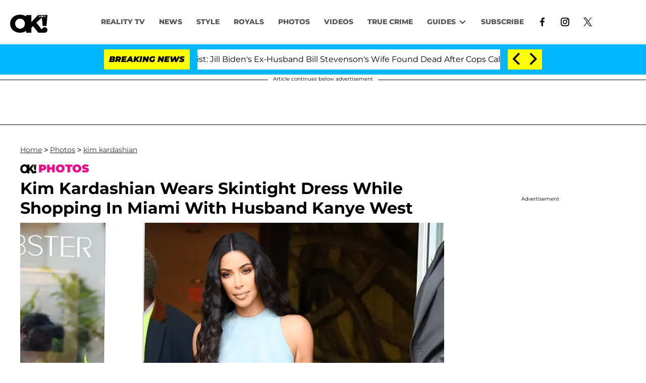

--- FILE ---
content_type: application/javascript; charset=UTF-8
request_url: https://storage.cloud.kargo.com/ad/network/tag/Kargo-Data.js
body_size: 2204
content:
/*! Kargo Data Library - v1.3.0 [20190620] */!function(o){var a={};function r(t){if(a[t])return a[t].exports;var e=a[t]={i:t,l:!1,exports:{}};return o[t].call(e.exports,e,e.exports,r),e.l=!0,e.exports}r.m=o,r.c=a,r.d=function(t,e,o){r.o(t,e)||Object.defineProperty(t,e,{enumerable:!0,get:o})},r.r=function(t){"undefined"!=typeof Symbol&&Symbol.toStringTag&&Object.defineProperty(t,Symbol.toStringTag,{value:"Module"}),Object.defineProperty(t,"__esModule",{value:!0})},r.t=function(e,t){if(1&t&&(e=r(e)),8&t)return e;if(4&t&&"object"==typeof e&&e&&e.__esModule)return e;var o=Object.create(null);if(r.r(o),Object.defineProperty(o,"default",{enumerable:!0,value:e}),2&t&&"string"!=typeof e)for(var a in e)r.d(o,a,function(t){return e[t]}.bind(null,a));return o},r.n=function(t){var e=t&&t.__esModule?function(){return t.default}:function(){return t};return r.d(e,"a",e),e},r.o=function(t,e){return Object.prototype.hasOwnProperty.call(t,e)},r.p="",r(r.s=2)}({2:function(t,e,o){"use strict";function a(t,e){for(var o,a=t.document.cookie.split(";"),r=null,n=e+"=",i=0;i<a.length;i+=1){for(;" "===a[i].charAt(0);)a[i]=a[i].substring(1,a[i].length);if(0===a[i].indexOf(n)){o=a[i].substring(n.length,a[i].length);try{r=JSON.parse(o)}catch(t){r=o}return r}}return null}function r(t,e,o,a){void 0===a&&(a=0);var r=e+"=";(r+="object"==typeof o?JSON.stringify(o):o,a)&&(r+="; expires="+new Date(Date.now()+a).toUTCString());r+="; path=/",t.document.cookie=r}function n(t){for(var e=t,o=t.top;e!==o;){var a=void 0;try{a=e.parent.location.href}catch(t){a=!1}if(!a)break;for(var r=e.parent.document.getElementsByTagName("iframe"),n=void 0,i=null,s=0;s<r.length;s+=1)if((n=r[s]).contentWindow===e){i=n;break}if(i&&-1<i.className.split(" ").indexOf("krg-nobust"))break;e=e.parent}return e}o.r(e);var i,s,p=n(window),c=function(){function t(){this.STORE_PREFIX="krg_",this.COOKIE_LIFE_TIME=126144e6,this.data={expireTime:Date.now()},this.isCookieStorageEnabled=!1}return t.supportsLocalStorage=function(){var t=!1;try{var e="__storage_test__";p.localStorage.setItem(e,e),p.localStorage.removeItem(e),t=!0}catch(t){}return t},t.prototype.enableCookieStorage=function(t){this.isCookieStorageEnabled=t},t.prototype.getData=function(){return this.data},t.prototype.getExpireTime=function(){return this.data.expireTime},t.prototype.saveData=function(){this.data.expireTime=Date.now()+this.DATA_LIFE_TIME,t.supportsLocalStorage()&&this.updateStorageData(),this.isCookieStorageEnabled?this.updateCookieData():this.removeCookieData()},t.prototype.removeData=function(){t.supportsLocalStorage()&&this.removeStorageData(),this.removeCookieData()},t.prototype.clearData=function(){this.data=this.EMPTY_DATA,this.saveData()},t.prototype.isExpired=function(){return Date.now()>this.data.expireTime},t.prototype.fetchData=function(){this.isCookieStorageEnabled&&this.fetchCookieData(),t.supportsLocalStorage()&&this.fetchStorageData(),this.isCookieStorageEnabled&&this.updateCookieData()},t.prototype.getStoreName=function(){return this.STORE_PREFIX+this.STORE_NAME},t.prototype.encodeDataForStorage=function(t){return btoa(JSON.stringify(t))},t.prototype.decodeDataFromStorage=function(t){var e=null;try{e=JSON.parse(atob(t))}catch(t){}return e},t.prototype.encodeDataForCookie=function(t){return this.encodeDataForStorage(t)},t.prototype.decodeDataFromCookie=function(t){return this.decodeDataFromStorage(t)},t.prototype.fetchStorageData=function(){var t=p.localStorage.getItem(this.getStoreName());if(t){var e=this.decodeDataFromStorage(t);e&&(this.data=e)}},t.prototype.updateStorageData=function(){p.localStorage.setItem(this.getStoreName(),this.encodeDataForStorage(this.data))},t.prototype.removeStorageData=function(){p.localStorage.removeItem(this.getStoreName())},t.prototype.fetchCookieData=function(){var t=a(p,this.getStoreName());if(t){var e=this.decodeDataFromCookie(t);e&&(this.data=e)}},t.prototype.updateCookieData=function(){var t=this.cleanDataForCookie(this.data);r(p,this.getStoreName(),this.encodeDataForCookie(t),this.COOKIE_LIFE_TIME)},t.prototype.removeCookieData=function(){r(p,this.getStoreName(),"",1)},t.prototype.cleanDataForCookie=function(t){return t},t}(),u=(i=function(t,e){return(i=Object.setPrototypeOf||{__proto__:[]}instanceof Array&&function(t,e){t.__proto__=e}||function(t,e){for(var o in e)e.hasOwnProperty(o)&&(t[o]=e[o])})(t,e)},function(t,e){function o(){this.constructor=t}i(t,e),t.prototype=null===e?Object.create(e):(o.prototype=e.prototype,new o)}),d=function(e){function t(){var t=null!==e&&e.apply(this,arguments)||this;return t.MAX_COOKIE_SEGMENTS=100,t.UID_STORE_NAME=t.STORE_PREFIX+"uid",t.OLD_STORE_NAME=t.STORE_PREFIX+"cerberus",t.STORE_NAME="crb",t.DATA_LIFE_TIME=864e5,t.EMPTY_DATA={clientId:null,lexId:null,segments:[],syncIds:{},ktcId:null,expireTime:Date.now()+t.DATA_LIFE_TIME,lastSyncedAt:null,pageViewId:""},t.data=Object.assign({},t.EMPTY_DATA),t.isCookieStorageEnabled=!0,t}return u(t,e),t.prototype.saveData=function(){if(e.prototype.saveData.call(this),this.isCookieStorageEnabled){var t={clientId:this.data.clientId,userId:this.data.lexId,optOut:"optout"===this.data.lexId};r(p,this.UID_STORE_NAME,this.encodeUIDCookieData(t),this.COOKIE_LIFE_TIME)}this.removeOldData()},t.prototype.removeData=function(){e.prototype.removeData.call(this),r(p,this.UID_STORE_NAME,"",1),this.removeOldData()},t.prototype.removeOldData=function(){a(p,this.OLD_STORE_NAME)&&r(p,this.OLD_STORE_NAME,"",1),t.supportsLocalStorage()&&p.localStorage.removeItem(this.OLD_STORE_NAME)},t.prototype.clearData=function(){if(e.prototype.clearData.call(this),this.isCookieStorageEnabled){r(p,this.UID_STORE_NAME,this.encodeUIDCookieData({clientId:null,userId:null,optOut:!1}),this.COOKIE_LIFE_TIME)}},t.prototype.getData=function(){return e.prototype.getData.call(this)},t.prototype.cleanDataForCookie=function(t){var e=Object.assign({},t);return e.segments=e.segments.slice(0,this.MAX_COOKIE_SEGMENTS),e},t.prototype.encodeDataForCookie=function(t){return encodeURIComponent(JSON.stringify({v:btoa(JSON.stringify(t))}))},t.prototype.encodeUIDCookieData=function(t){return encodeURIComponent(JSON.stringify({v:t}))},t.prototype.decodeDataFromCookie=function(t){var e=null;try{e=JSON.parse(atob(JSON.parse(decodeURIComponent(t)).v))}catch(t){}return e},t.prototype.getClientId=function(){return this.data.clientId},t.prototype.setClientId=function(t){this.data.clientId=t,this.saveData()},t.prototype.getUserId=function(){return this.data.lexId},t.prototype.setUserId=function(t){this.data.lexId=t,this.saveData()},t.prototype.getSegments=function(){return this.data.segments},t.prototype.setSegments=function(t){this.data.segments=t,this.saveData()},t.prototype.getSyncIds=function(){return this.data.syncIds},t.prototype.setSyncIds=function(t){this.data.syncIds=t,this.saveData()},t.prototype.getKtcId=function(){return this.data.ktcId},t.prototype.setKtcId=function(t){this.data.ktcId=t,this.saveData()},t.prototype.getLastSyncTime=function(){return this.data.lastSyncedAt},t.prototype.setLastSyncTime=function(t){this.data.lastSyncedAt=t,this.saveData()},t.prototype.isOptOut=function(){return"optout"===this.getUserId()},t.prototype.setOptOut=function(t){t?(this.data=Object.assign({},this.EMPTY_DATA),this.data.lexId="optout"):"optout"===this.data.lexId&&(this.data.lexId=null),this.saveData()},t.prototype.setBrandedTakeover=function(t,e){this.data.pageViewId=t?e:"",this.saveData()},t}(c),l=(s=function(t,e){return(s=Object.setPrototypeOf||{__proto__:[]}instanceof Array&&function(t,e){t.__proto__=e}||function(t,e){for(var o in e)e.hasOwnProperty(o)&&(t[o]=e[o])})(t,e)},function(t,e){function o(){this.constructor=t}s(t,e),t.prototype=null===e?Object.create(e):(o.prototype=e.prototype,new o)}),f=function(e){function t(){var t=null!==e&&e.apply(this,arguments)||this;return t.MAX_COOKIE_SEGMENTS=100,t.STORE_NAME="krx",t.DATA_LIFE_TIME=864e5,t.EMPTY_DATA={user:null,fingerprintId:null,segments:[],expireTime:Date.now()+t.DATA_LIFE_TIME,optout:!1},t.data=Object.assign({},t.EMPTY_DATA),t}return l(t,e),t.prototype.saveData=function(){e.prototype.saveData.call(this)},t.prototype.getData=function(){return e.prototype.getData.call(this)},t.prototype.cleanDataForCookie=function(t){var e=Object.assign({},t);return e.segments=e.segments.slice(0,this.MAX_COOKIE_SEGMENTS),e},t.prototype.getUserId=function(){return this.data.user},t.prototype.setUserId=function(t){this.data.user=t,this.saveData()},t.prototype.getFingerprintId=function(){return this.data.fingerprintId},t.prototype.setFingerprintId=function(t){this.data.fingerprintId=t,this.saveData()},t.prototype.getSegments=function(){return this.data.segments},t.prototype.setSegments=function(t){this.data.segments=t,this.saveData()},t.prototype.isOptOut=function(){return this.data.optout},t.prototype.setOptOut=function(t){t&&(this.data=Object.assign({},this.EMPTY_DATA)),this.data.optout=t,this.saveData()},t}(c);if(p.Kargo=p.Kargo||{},!p.Kargo.Data){var h=new d;h.fetchData();var g=new f;g.fetchData(),p.Kargo.Data={Cerberus:h,Krux:g}}}});